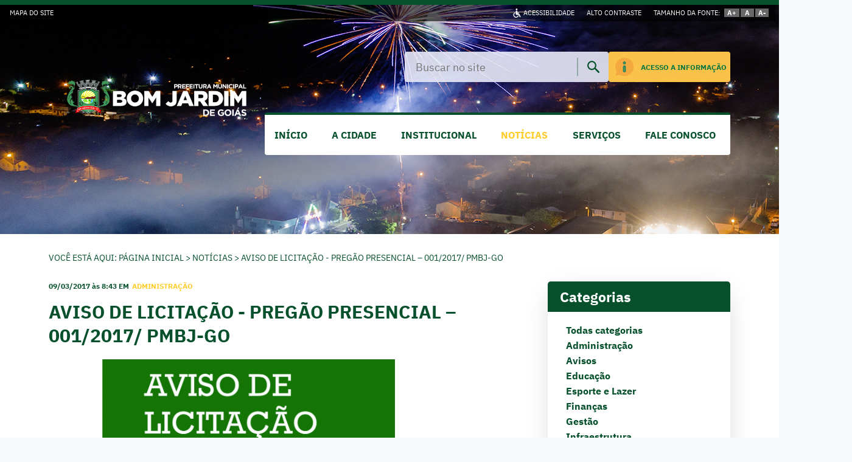

--- FILE ---
content_type: text/html; charset=utf-8
request_url: https://bomjardim.go.gov.br/noticia/26-aviso-de-licitao---prego-presencial--0012017-pmbj-go
body_size: 8599
content:
<!DOCTYPE html>
<html>
<head>
    <meta http-equiv="Content-Type" content="text/html; charset=utf-8" />
<meta property="og:locale" content="pt_BR" />
<meta name="description" content="Página Oficial da Prefeitura Municipal de Bom Jardim de Goiás" />
<meta name="keywords" content="Bom Jardim de Goiás" />
<meta name="author" content="Núcleo Desenvolvimento" />
<meta name="copyright" content="2015 - Nucleo Desenvolvimento" />
<meta property="og:image" content="//bomjardim.go.gov.br/res/midias/img/e8aafb13eda5e94ea091b237940a5bf0.png" />
<meta name="viewport" content="width=device-width; initial-scale=1.0; maximum-scale=1.0; user-scalable=0;" />
    <base href="//bomjardim.go.gov.br/" />    <link rel="shortcut icon" href="//bomjardim.go.gov.br/res/midias/img/e8aafb13eda5e94ea091b237940a5bf0.png"/>    <!-- Fontes -->
    <link rel="stylesheet" type="text/css" href="res/fonts/icones-site/font-face.css"/>
    <link rel="stylesheet" type="text/css" href="res/fonts/ibm/stylesheet.css"/>
    <link rel="shortcut icon" href="res/img/site/logo.png"/>
    <!-- CSS -->
    <link rel="stylesheet" type="text/css" href="res/css/site/estilo.css"/>
    <link rel="stylesheet" type="text/css" href="res/css/site/noticia.css" />
    <!--    <link rel="stylesheet" type="text/css" href="res/css/site/altocontraste.css"/>-->
    <!-- Google tag (gtag.js) -->
<script async src="https://www.googletagmanager.com/gtag/js?id=G-BH1T7W8TGN"></script>
<script>
  window.dataLayer = window.dataLayer || [];
  function gtag(){dataLayer.push(arguments);}
  gtag('js', new Date());

  gtag('config', 'G-BH1T7W8TGN');
</script>
    <script type="text/javascript" src="http://platform.twitter.com/widgets.js"></script>
    <script type="text/javascript" src="http://apis.google.com/js/plusone.js">{
            lang: "pt-BR"
        }</script>
    <title>AVISO DE LICITAÇÃO - PREGÃO PRESENCIAL – 001/2017/ PMBJ-GO - Prefeitura Municipal de Bom Jardim de Goiás</title>

    <script>
        (function (i, s, o, g, r, a, m) {
            i['GoogleAnalyticsObject'] = r;
            i[r] = i[r] || function () {
                (i[r].q = i[r].q || []).push(arguments)
            }, i[r].l = 1 * new Date();
            a = s.createElement(o),
                m = s.getElementsByTagName(o)[0];
            a.async = 1;
            a.src = g;
            m.parentNode.insertBefore(a, m)
        })(window, document, 'script', 'https://www.google-analytics.com/analytics.js', 'ga');

                ga('create', 'UA-126218119-1', 'auto', {'allowLinker': true});

        ga('require', 'linker');
        ga('linker:autoLink', ['acessoainformacao.bomjardim.go.gov.br']);

        ga('set', 'page', 'bomjardim.go.gov.br/noticia/26-aviso-de-licitao---prego-presencial--0012017-pmbj-go');
        ga('send', 'pageview');
    </script>

</head>
<body>
<div id="fb-root"></div>

<script>(function (d, s, id) {
        var js, fjs = d.getElementsByTagName(s)[0];
        if (d.getElementById(id)) return;
        js = d.createElement(s);
        js.id = id;
        js.src = "//connect.facebook.net/pt_BR/sdk.js#xfbml=1&version=v2.6&appId=440515106075777";
        fjs.parentNode.insertBefore(js, fjs);
    }(document, 'script', 'facebook-jssdk'));</script>
<script type="text/javascript">
    window.path_cookie = "/";
</script>
<header>
    <div id="ng-integracao-acessibilidade"></div>
    <div class="centro">

        <div class="left">
            <a href="home">
                <div
                    class="logo" style="background: url(res/midias/img/e8aafb13eda5e94ea091b237940a5bf0.png) center / contain no-repeat;"                ></div>
            </a>

        </div>


        <!--------------------------------------------------------------------inicio mobile------------------------------------------------------------------>


        <div class="menu-mobile hide"></div>
        <div class="fechar-menu hide"></div>

        <ul class="menu-mob hide">
            <div class="pesquisa">
                <form action="buscar/">
                    <input type="text" name="b" placeholder="Buscar no site">
                    <button type="submit" class="icon-search"></button>
                </form>
            </div>

            </li>
            <li><a href="home">INÍCIO</a></li>
            <li>A CIDADE
                <div class="submenu" style="display: none;">
                                            <a href="pagina/202-historia-">História </a>
                                            <a href="pagina/206-simbolos-municipais-">Símbolos Municipais </a>
                                            <a href="https://cidades.ibge.gov.br/brasil/go/bom-jardim-de-goias/panorama">Dados IBGE</a>
                                            <a href="https://www.google.com.br/maps/place/Prefeitura+Municipal/@-16.2201138,-52.1085224,17z/data=!3m1!4b1!4m5!3m4!1s0x9365040000000001:0x14c62aee801df9e1!8m2!3d-16.220119!4d-52.1063337">Localização</a>
                                    </div>
            </li>
            <li>INSTITUCIONAL
                                    <div class="submenu" style="display: none">
                        <ul>
                            <li><a target="_blank" href=" http://www.bomjardim.go.gov.br/estrutura_organizacional?id=15" >Gabinete do Prefeito</a></li><li><a target="_blank" href=" http://www.bomjardim.go.gov.br/estrutura_organizacional" >Estrutura Organizacional</a></li><li><a target="" href=" javascript:void();" class="sub-menu3" style="cursor:default" >Secretarias</a>                                    <div class="submain">
                                        <ul>
                                            <li><a target="" href="estrutura_organizacional?id=23" >Secretaria Municipal de Promoção Social</a></li><li><a target="" href="estrutura_organizacional?id=17" >Secretaria Municipal de Educação e Cultura </a></li><li><a target="" href="estrutura_organizacional?id=19" >Secretaria Municipal da Fazenda</a></li><li><a target="" href="estrutura_organizacional?id=20" >Secretaria Municipal de Gestão</a></li><li><a target="" href="estrutura_organizacional?id=21" >Secretaria Municipal de Meio Ambiente</a></li><li><a target="" href="estrutura_organizacional?id=22" >Secretaria Municipal de Infraestrutura</a></li><li><a target="" href="estrutura_organizacional?id=24" >Secretaria Municipal de Saúde</a></li><li><a target="" href="estrutura_organizacional?id=25" >Secretaria Municipal de Administração</a></li><li><a target="" href="estrutura_organizacional?id=33" >Secretaria de Agricultura</a></li><li><a target="" href="estrutura_organizacional?id=32" >Secretaria Municipal de Turismo e Eventos</a></li><li><a target="" href="estrutura_organizacional?id=18" >Secretaria Municipal de Esporte e Lazer</a></li><li><a target="" href="estrutura_organizacional?id=34" >Secretaria de Governo</a></li>                                        </ul>
                                    </div>
                                    </li>                        </ul>
                    </div>
                            </li>

            <li>SERVIÇOS
                <div class="submenu" style="display: none;">
                                            <a href="pagina/215-servicos" target="">Serviços</a>
                                            <a href="pagina/214-campanha-de-autodenuncia" target="">Campanha de Autodenúncia</a>
                                            <a href="pagina/212-acesso-a-medicamentos-essenciais-lista-remume" target="">Acesso à Medicamentos Essenciais (Lista REMUME)</a>
                                            <a href="pagina/213-acesso-a-medicamentos-especiais--alto-custo" target="">Acesso à Medicamentos Especiais / Alto Custo</a>
                                            <a href="pagina/211-secretaria-municipal-de-meio-ambiente" target="">Secretaria Municipal de Meio Ambiente</a>
                                            <a href="http://www.sistemasiapnet.com.br/AccessWeb?idop=PRIVA14S5" target="_blank">Cartões QCARD</a>
                                            <a href="http://www.bomjardim.go.gov.br/servico-de-informacao-ao-cidadao" target="_self">SIC - Serviço de Informação ao Cidadão</a>
                                            <a href="http://www.bomjardim.go.gov.br/pagina/209" target="_self">Informações sobre o COVID-19</a>
                                            <a href="http://acessoainformacao.bomjardim.go.gov.br/cidadao/ouvidoria/inicio" target="_self">Ouvidoria</a>
                                            <a href="https://bomjardimdegoias.megasoftarrecadanet.com.br/bomjardimdegoias/nfe-municipal/login.jsf" target="_blank">Nota Fiscal Eletrônica</a>
                                            <a href="https://bomjardimdegoias.megasoftservicos.com.br/cidadao/autent-nota-fiscal-eletronica" target="_blank">Validar NF-e</a>
                                            <a href="https://bomjardim.sigbancos.com.br/" target="_blank">ISS Bancos</a>
                                            <a href="https://bomjardim.sigcartorios.com.br/" target="_blank">ISS Cartórios</a>
                                            <a href="https://bomjardimdegoias.megasoftservicos.com.br/cidadao/emissao-certidao-negat" target="_blank">Certidão Municipal</a>
                                            <a href="https://bomjardimdegoias.megasoftservicos.com.br/cidadao/autent-certidao-negat" target="_blank">Consultar Certidão</a>
                                            <a href="https://bomjardimdegoias.megasoftservicos.com.br/cidadao/guias-iptu" target="_blank">Emissão de IPTU</a>
                                            <a href="https://bomjardimdegoias.megasoftservicos.com.br/servidor/login?returnUrl=%2Fservidor%2Fconsultar-contracheque" target="_blank">Contracheque</a>
                                            <a href="https://webmail.bomjardim.go.gov.br/" target="_blank">Webmail</a>
                                    </div>
            </li>
            <li><a href="noticias">NOTÍCIAS</a></li>
            <li><a href="contato">FALE CONOSCO</a></li>
        </ul>

        <!--------------------------------------------------------------------fim mobile------------------------------------------------------------------>


        <div class="right">
            <div class="buscar-acesso">
                <div class="pesquisa">
                    <form action="buscar/">
                        <input type="text" name="b" placeholder="Buscar no site">
                        <button type="submit" class="icon-search"></button>
                    </form>
                </div>
                <div class="ai" id="abrir-acesso">
                    <div class="acessoainformacao ">
                        <div class="img"></div>
                        <div class="sub">
                            <div class="setinha"></div>
                            <div class="menu-grande">
                                <!--                                <div class="barra">-->
                                <!--                                    <h1>ACESSO À INFORMAÇÃO</h1>-->
                                <!--                                </div>-->

                                <div class="col">                                                <div class="item">
                                                    <div class="titulo">Informações Institucionais</div>
                                                    <ul>
                                                                                                                    <li><a target="_blank"
                                                                   href="https://acessoainformacao.bomjardim.go.gov.br/cidadao/informacao/estruturaorganizacional">Estrutura Organizacional</a></li>
                                                                                                                    <li><a target="_blank"
                                                                   href="https://acessoainformacao.bomjardim.go.gov.br/cidadao/ouvidoria/perguntas">Perguntas Frequentes</a></li>
                                                                                                                    <li><a target="_blank"
                                                                   href="https://radardatransparencia.atricon.org.br">Radar da Transparência</a></li>
                                                                                                            </ul>
                                                </div>
                                                                                            <div class="item">
                                                    <div class="titulo">Despesas</div>
                                                    <ul>
                                                                                                                    <li><a target="_blank"
                                                                   href="https://acessoainformacao.bomjardim.go.gov.br/cidadao/transparencia/mgdespesas">Despesas</a></li>
                                                                                                            </ul>
                                                </div>
                                                                                            <div class="item">
                                                    <div class="titulo">Diárias</div>
                                                    <ul>
                                                                                                                    <li><a target="_blank"
                                                                   href="https://acessoainformacao.bomjardim.go.gov.br/cidadao/transparencia/mgdiarias">Diárias e Passagens</a></li>
                                                                                                                    <li><a target="_blank"
                                                                   href="https://acessoainformacao.bomjardim.go.gov.br/cidadao/transparencia/tabeladiarias">Tabela de Valores de Diárias</a></li>
                                                                                                            </ul>
                                                </div>
                                                                                            <div class="item">
                                                    <div class="titulo">Obras</div>
                                                    <ul>
                                                                                                                    <li><a target="_blank"
                                                                   href="https://acessoainformacao.bomjardim.go.gov.br/cidadao/informacao/obras">Acompanhamento de Obras</a></li>
                                                                                                                    <li><a target="_blank"
                                                                   href="https://acessoainformacao.bomjardim.go.gov.br/cidadao/informacao/obras_paralisadas">Consulta de Obras Paralisadas</a></li>
                                                                                                            </ul>
                                                </div>
                                                                                            <div class="item">
                                                    <div class="titulo">Ouvidoria</div>
                                                    <ul>
                                                                                                                    <li><a target="_blank"
                                                                   href="https://acessoainformacao.bomjardim.go.gov.br/cidadao/ouvidoria/inicio">Início</a></li>
                                                                                                                    <li><a target="_blank"
                                                                   href="https://acessoainformacao.bomjardim.go.gov.br/cidadao/ouvidoria/solicitacaoservico">Solicitação</a></li>
                                                                                                                    <li><a target="_blank"
                                                                   href="https://acessoainformacao.bomjardim.go.gov.br/cidadao/ouvidoria/elogio">Elogios</a></li>
                                                                                                                    <li><a target="_blank"
                                                                   href="https://acessoainformacao.bomjardim.go.gov.br/cidadao/ouvidoria/sugestao">Sugestões</a></li>
                                                                                                                    <li><a target="_blank"
                                                                   href="https://acessoainformacao.bomjardim.go.gov.br/cidadao/ouvidoria/reclamacao">Reclamações</a></li>
                                                                                                                    <li><a target="_blank"
                                                                   href="https://acessoainformacao.bomjardim.go.gov.br/cidadao/ouvidoria/denuncia">Denúncias</a></li>
                                                                                                                    <li><a target="_blank"
                                                                   href="https://acessoainformacao.bomjardim.go.gov.br/cidadao/outras_informacoes/mp/id=7">Carta de Serviços aos Usuários</a></li>
                                                                                                            </ul>
                                                </div>
                                                                                            <div class="item">
                                                    <div class="titulo">Emendas Parlamentares</div>
                                                    <ul>
                                                                                                                    <li><a target="_blank"
                                                                   href="https://acessoainformacao.bomjardim.go.gov.br/cidadao/informacao/emendas_parlamentares">Emendas Parlamentares</a></li>
                                                                                                                    <li><a target="_blank"
                                                                   href="https://acessoainformacao.bomjardim.go.gov.br/cidadao/informacao/emendas_pix">Emendas Pix</a></li>
                                                                                                            </ul>
                                                </div>
                                                                                            <div class="item">
                                                    <div class="titulo">Outras Informações</div>
                                                    <ul>
                                                                                                                    <li><a target="_blank"
                                                                   href="https://acessoainformacao.bomjardim.go.gov.br/cidadao/outras_informacoes/planosmunicipais">Planos Municipais</a></li>
                                                                                                                    <li><a target="_blank"
                                                                   href="https://acessoainformacao.bomjardim.go.gov.br/cidadao/p/referencias_normativas">Referências Normativas</a></li>
                                                                                                                    <li><a target="_blank"
                                                                   href="https://acessoainformacao.bomjardim.go.gov.br/cidadao/p/glossario">Glossário e Termos Técnicos</a></li>
                                                                                                                    <li><a target="_blank"
                                                                   href="https://acessoainformacao.bomjardim.go.gov.br/cidadao/outras_informacoes/mp/id=6">Conselhos Municipais</a></li>
                                                                                                                    <li><a target="_blank"
                                                                   href="https://acessoainformacao.bomjardim.go.gov.br/cidadao/resp_fiscal/mp/id=4">Movimentação Orçamentária Financeira</a></li>
                                                                                                                    <li><a target="_blank"
                                                                   href="https://acessoainformacao.bomjardim.go.gov.br/">Página Oficial</a></li>
                                                                                                            </ul>
                                                </div>
                                            </div><div class="col">                                                <div class="item">
                                                    <div class="titulo">Atos Normativos</div>
                                                    <ul>
                                                                                                                    <li><a target="_blank"
                                                                   href="https://acessoainformacao.bomjardim.go.gov.br/cidadao/legislacao/portarias">Portarias</a></li>
                                                                                                                    <li><a target="_blank"
                                                                   href="https://acessoainformacao.bomjardim.go.gov.br/cidadao/legislacao/decretos">Decretos</a></li>
                                                                                                                    <li><a target="_blank"
                                                                   href="https://acessoainformacao.bomjardim.go.gov.br/cidadao/legislacao/leis">Leis</a></li>
                                                                                                            </ul>
                                                </div>
                                                                                            <div class="item">
                                                    <div class="titulo">Convênios e Transferências</div>
                                                    <ul>
                                                                                                                    <li><a target="_blank"
                                                                   href="https://acessoainformacao.bomjardim.go.gov.br/cidadao/informacao/convenios_tr">Convênios e Transferências Recebidas</a></li>
                                                                                                                    <li><a target="_blank"
                                                                   href="https://acessoainformacao.bomjardim.go.gov.br/cidadao/informacao/convenios_tc">Convênios e Transferências Concedidas</a></li>
                                                                                                                    <li><a target="_blank"
                                                                   href="https://acessoainformacao.bomjardim.go.gov.br/cidadao/informacao/parcerias_acordos">Parcerias, Acordos e Outros Termos</a></li>
                                                                                                                    <li><a target="_blank"
                                                                   href="https://acessoainformacao.bomjardim.go.gov.br/cidadao/transparencia/transferencias_mg">Transferências Recebidas</a></li>
                                                                                                                    <li><a target="_blank"
                                                                   href="https://acessoainformacao.bomjardim.go.gov.br/cidadao/transparencia/transferencias_concedidas_mg">Transferências Concedidas</a></li>
                                                                                                            </ul>
                                                </div>
                                                                                            <div class="item">
                                                    <div class="titulo">Licitações</div>
                                                    <ul>
                                                                                                                    <li><a target="_blank"
                                                                   href="https://acessoainformacao.bomjardim.go.gov.br/cidadao/informacao/licitacoes_mg">Licitações</a></li>
                                                                                                                    <li><a target="_blank"
                                                                   href="https://acessoainformacao.bomjardim.go.gov.br/cidadao/informacao/licitacoes_fd_mg">Licitações Fracassadas e Desertas</a></li>
                                                                                                                    <li><a target="_blank"
                                                                   href="https://acessoainformacao.bomjardim.go.gov.br/cidadao/informacao/dispensas_mg">Dispensas e Inexigibilidades</a></li>
                                                                                                                    <li><a target="_blank"
                                                                   href="https://acessoainformacao.bomjardim.go.gov.br/cidadao/informacao/plano_anual_contratacoes">Plano de Contratações Anual (PCA)</a></li>
                                                                                                                    <li><a target="_blank"
                                                                   href="https://acessoainformacao.bomjardim.go.gov.br/cidadao/informacao/sancoes_administrativas">Sanções Administrativas</a></li>
                                                                                                            </ul>
                                                </div>
                                                                                            <div class="item">
                                                    <div class="titulo">Planejamento e Prestação de Contas</div>
                                                    <ul>
                                                                                                                    <li><a target="_blank"
                                                                   href="https://acessoainformacao.bomjardim.go.gov.br/cidadao/resp_fiscal/balancos_mg">Prestação de Contas (Balanço Anual)</a></li>
                                                                                                                    <li><a target="_blank"
                                                                   href="https://acessoainformacao.bomjardim.go.gov.br/cidadao/resp_fiscal/relatorios_circunstanciados">Relatório de Gestão ou Atividades</a></li>
                                                                                                                    <li><a target="_blank"
                                                                   href="https://acessoainformacao.bomjardim.go.gov.br/cidadao/resp_fiscal/tcpareceres">Parecer do Tribunal de Contas</a></li>
                                                                                                                    <li><a target="_blank"
                                                                   href="https://acessoainformacao.bomjardim.go.gov.br/cidadao/resp_fiscal/julgamento_contas">Julgamento de Contas pelo legislativo</a></li>
                                                                                                                    <li><a target="_blank"
                                                                   href="https://acessoainformacao.bomjardim.go.gov.br/cidadao/resp_fiscal/rgf_mg">Relatórios de Gestão Fiscal</a></li>
                                                                                                                    <li><a target="_blank"
                                                                   href="https://acessoainformacao.bomjardim.go.gov.br/cidadao/resp_fiscal/rreo_mg">Relatórios Resumido de Execução Orçamentária</a></li>
                                                                                                                    <li><a target="_blank"
                                                                   href="https://acessoainformacao.bomjardim.go.gov.br/cidadao/outras_informacoes/plano_estrategico">Plano Estratégico</a></li>
                                                                                                                    <li><a target="_blank"
                                                                   href="https://acessoainformacao.bomjardim.go.gov.br/cidadao/resp_fiscal/planejamento_mg">Planejamento Orçamentário</a></li>
                                                                                                                    <li><a target="_blank"
                                                                   href="https://acessoainformacao.bomjardim.go.gov.br/cidadao/resp_fiscal/sgriscosfiscais">Metas e Riscos Fiscais</a></li>
                                                                                                                    <li><a target="_blank"
                                                                   href="https://acessoainformacao.bomjardim.go.gov.br/cidadao/resp_fiscal/sgpcasp">Relatório PCASP</a></li>
                                                                                                            </ul>
                                                </div>
                                                                                            <div class="item">
                                                    <div class="titulo">LGPD e Governo Digital</div>
                                                    <ul>
                                                                                                                    <li><a target="_blank"
                                                                   href="https://acessoainformacao.bomjardim.go.gov.br/cidadao/outras_informacoes/encarregado_lgpd">Encarregado LGPD</a></li>
                                                                                                                    <li><a target="_blank"
                                                                   href="https://acessoainformacao.bomjardim.go.gov.br/cidadao/p/politica_privacidade">Política de Privacidade</a></li>
                                                                                                                    <li><a target="_blank"
                                                                   href="https://bomjardim.go.gov.br/pagina/215">Serviços</a></li>
                                                                                                                    <li><a target="_blank"
                                                                   href="https://acessoainformacao.bomjardim.go.gov.br/cidadao/outras_informacoes/acesso_automatizado">Acesso automatizado (API)</a></li>
                                                                                                                    <li><a target="_blank"
                                                                   href="https://acessoainformacao.bomjardim.go.gov.br/cidadao/outras_informacoes/regulamentacao_lei_governo_digital">Regulamentação Lei do Governo Digital</a></li>
                                                                                                                    <li><a target="_blank"
                                                                   href="https://acessoainformacao.bomjardim.go.gov.br/cidadao/outras_informacoes/pesquisas_satisfacao">Pesquisas de Satisfação</a></li>
                                                                                                            </ul>
                                                </div>
                                                                                            <div class="item">
                                                    <div class="titulo">Saúde</div>
                                                    <ul>
                                                                                                                    <li><a target="_blank"
                                                                   href="https://acessoainformacao.bomjardim.go.gov.br/cidadao/outras_informacoes/plano_municipal_saude">Plano Municipal de Saúde</a></li>
                                                                                                                    <li><a target="_blank"
                                                                   href="https://acessoainformacao.bomjardim.go.gov.br/cidadao/outras_informacoes/programacao_anual_saude">Programação Anual da Saúde</a></li>
                                                                                                                    <li><a target="_blank"
                                                                   href="https://acessoainformacao.bomjardim.go.gov.br/cidadao/outras_informacoes/relatoriosanualdegestao">Relatório de Gestão da Saúde</a></li>
                                                                                                                    <li><a target="_blank"
                                                                   href="https://acessoainformacao.bomjardim.go.gov.br/cidadao/outras_informacoes/escalasmedicas">Serviços de Saúde (Escalas)</a></li>
                                                                                                                    <li><a target="_blank"
                                                                   href="https://acessoainformacao.bomjardim.go.gov.br/cidadao/outras_informacoes/medicamentos_sus">Lista de Medicamentos SUS</a></li>
                                                                                                                    <li><a target="_blank"
                                                                   href="https://acessoainformacao.bomjardim.go.gov.br/cidadao/outras_informacoes/medicamentos_altocusto">Medicamentos de Alto Custo</a></li>
                                                                                                                    <li><a target="_blank"
                                                                   href="https://acessoainformacao.bomjardim.go.gov.br/cidadao/outras_informacoes/estoque_medicamentos_farmacias">Estoques de Medicamentos das Farmácias Públicas</a></li>
                                                                                                                    <li><a target="_blank"
                                                                   href="https://acessoainformacao.bomjardim.go.gov.br/cidadao/outras_informacoes/lista_espera_regulacoes">Lista de Espera da Regulação Municipal</a></li>
                                                                                                                    <li><a target="_blank"
                                                                   href="https://indicadores.saude.go.gov.br/public/transparencia_regulacao.html">Lista de Espera da Regulação Estadual</a></li>
                                                                                                            </ul>
                                                </div>
                                            </div><div class="col">                                                <div class="item">
                                                    <div class="titulo">Receitas</div>
                                                    <ul>
                                                                                                                    <li><a target="_blank"
                                                                   href="https://acessoainformacao.bomjardim.go.gov.br/cidadao/transparencia/mgreceitas">Receitas</a></li>
                                                                                                                    <li><a target="_blank"
                                                                   href="https://acessoainformacao.bomjardim.go.gov.br/cidadao/transparencia/divida_ativa_mg">Inscritos em Dívida Ativa</a></li>
                                                                                                            </ul>
                                                </div>
                                                                                            <div class="item">
                                                    <div class="titulo">Recursos Humanos</div>
                                                    <ul>
                                                                                                                    <li><a target="_blank"
                                                                   href="https://acessoainformacao.bomjardim.go.gov.br/cidadao/transparencia/mgservidores">Folha de Pagamento</a></li>
                                                                                                                    <li><a target="_blank"
                                                                   href="https://acessoainformacao.bomjardim.go.gov.br/cidadao/transparencia/padraoremuneratorio">Padrão Remuneratório</a></li>
                                                                                                                    <li><a target="_blank"
                                                                   href="https://acessoainformacao.bomjardim.go.gov.br/cidadao/outras_informacoes/lista_estagiarios">Lista de Estagiários</a></li>
                                                                                                                    <li><a target="_blank"
                                                                   href="https://acessoainformacao.bomjardim.go.gov.br/cidadao/outras_informacoes/lista_terceirizados">Lista de Terceirizados</a></li>
                                                                                                                    <li><a target="_blank"
                                                                   href="https://acessoainformacao.bomjardim.go.gov.br/cidadao/concursos_selecoes/concursos">Concursos Públicos</a></li>
                                                                                                                    <li><a target="_blank"
                                                                   href="https://acessoainformacao.bomjardim.go.gov.br/cidadao/concursos_selecoes/selecoes">Processos Seletivos</a></li>
                                                                                                                    <li><a target="_blank"
                                                                   href="https://acessoainformacao.bomjardim.go.gov.br/cidadao/concursos_selecoes/eleicoes">Eleição de Conselhos Municipais</a></li>
                                                                                                            </ul>
                                                </div>
                                                                                            <div class="item">
                                                    <div class="titulo">Contratos</div>
                                                    <ul>
                                                                                                                    <li><a target="_blank"
                                                                   href="https://acessoainformacao.bomjardim.go.gov.br/cidadao/informacao/contratos_mg">Contratos</a></li>
                                                                                                                    <li><a target="_blank"
                                                                   href="https://acessoainformacao.bomjardim.go.gov.br/cidadao/informacao/fiscais_contratos_mg">Fiscais de Contratos</a></li>
                                                                                                                    <li><a target="_blank"
                                                                   href="https://acessoainformacao.bomjardim.go.gov.br/cidadao/informacao/ordem_cronologica_pagamentos_mg">Ordem Cronológica de Pagamentos</a></li>
                                                                                                            </ul>
                                                </div>
                                                                                            <div class="item">
                                                    <div class="titulo">SIC</div>
                                                    <ul>
                                                                                                                    <li><a target="_blank"
                                                                   href="https://acessoainformacao.bomjardim.go.gov.br/cidadao/informacao/sic">SIC - Serviço de Informação ao Cidadão</a></li>
                                                                                                                    <li><a target="_blank"
                                                                   href="https://acessoainformacao.bomjardim.go.gov.br/impressao/relatorio_sic">Relatório Estatístico do e-SIC</a></li>
                                                                                                                    <li><a target="_blank"
                                                                   href="https://acessoainformacao.bomjardim.go.gov.br/ouvidoria/infoclassificadas">Informações Classificadas como Sigilosas</a></li>
                                                                                                                    <li><a target="_blank"
                                                                   href="https://acessoainformacao.bomjardim.go.gov.br/ouvidoria/infodesclassificadas">Informações Desclassificadas como Sigilosas</a></li>
                                                                                                            </ul>
                                                </div>
                                                                                            <div class="item">
                                                    <div class="titulo">Renúncia de Receita</div>
                                                    <ul>
                                                                                                                    <li><a target="_blank"
                                                                   href="https://acessoainformacao.bomjardim.go.gov.br/cidadao/resp_fiscal/mgrenuncias">Renúncias Fiscais</a></li>
                                                                                                                    <li><a target="_blank"
                                                                   href="https://acessoainformacao.bomjardim.go.gov.br/cidadao/resp_fiscal/renuncias_pormenorizadas">Renúncias Pormenorizadas</a></li>
                                                                                                                    <li><a target="_blank"
                                                                   href="https://acessoainformacao.bomjardim.go.gov.br/cidadao/transparencia/incentivos_projetos_culturais">Renúncias por Incentivos Culturais</a></li>
                                                                                                            </ul>
                                                </div>
                                                                                            <div class="item">
                                                    <div class="titulo">Educação</div>
                                                    <ul>
                                                                                                                    <li><a target="_blank"
                                                                   href="https://acessoainformacao.bomjardim.go.gov.br/cidadao/outras_informacoes/plano_municipal_educacao">Plano Municipal de Educação Relatório de Resultados</a></li>
                                                                                                                    <li><a target="_blank"
                                                                   href="https://acessoainformacao.bomjardim.go.gov.br/cidadao/outras_informacoes/lista_espera_creches">Lista de espera em creches</a></li>
                                                                                                            </ul>
                                                </div>
                                            </div>                            </div>
                        </div>
                    </div>
                    <div class="nome">ACESSO A INFORMAÇÃO</div>
                </div>


            </div>

            <div class="menu">
                <div class="icon-close"><span></span><span></span></div>

                <ul>
                    <li><a href="home">INÍCIO</a></li>

                    <li><a class="sub-mobile" href="javascript:void(0)" onclick="function(e){e.preventDefault()}"
                           style="cursor: default;">A CIDADE</a>
                                                    <div class="submenu">
                                <div class="seta"></div>
                                <ul>
                                    <li><a target="" href=" pagina/202-historia-" >História </a></li><li><a target="" href=" pagina/206-simbolos-municipais-" >Símbolos Municipais </a></li><li><a target="_blank" href=" https://cidades.ibge.gov.br/brasil/go/bom-jardim-de-goias/panorama" >Dados IBGE</a></li><li><a target="_blank" href=" https://www.google.com.br/maps/place/Prefeitura+Municipal/@-16.2201138,-52.1085224,17z/data=!3m1!4b1!4m5!3m4!1s0x9365040000000001:0x14c62aee801df9e1!8m2!3d-16.220119!4d-52.1063337" >Localização</a></li>                                </ul>
                            </div>
                                            </li>

                    <li><a class="sub-mobile" href="javascript:void(0)" onclick="function(e){e.preventDefault()}"
                           style="cursor: default;">INSTITUCIONAL</a>
                        
                            <div class="submenu">
                                <div class="seta"></div>
                                <ul>
                                    <li><a target="_blank" href=" http://www.bomjardim.go.gov.br/estrutura_organizacional?id=15" >Gabinete do Prefeito</a></li><li><a target="_blank" href=" http://www.bomjardim.go.gov.br/estrutura_organizacional" >Estrutura Organizacional</a></li><li><a target="" href=" javascript:void();" class="sub-menu3" style="cursor:default" >Secretarias</a>                                            <div class="submenu1">
                                                <ul>

                                                    <li><a target="" href="estrutura_organizacional?id=23" >Secretaria Municipal de Promoção Social</a></li><li><a target="" href="estrutura_organizacional?id=17" >Secretaria Municipal de Educação e Cultura </a></li><li><a target="" href="estrutura_organizacional?id=19" >Secretaria Municipal da Fazenda</a></li><li><a target="" href="estrutura_organizacional?id=20" >Secretaria Municipal de Gestão</a></li><li><a target="" href="estrutura_organizacional?id=21" >Secretaria Municipal de Meio Ambiente</a></li><li><a target="" href="estrutura_organizacional?id=22" >Secretaria Municipal de Infraestrutura</a></li><li><a target="" href="estrutura_organizacional?id=24" >Secretaria Municipal de Saúde</a></li><li><a target="" href="estrutura_organizacional?id=25" >Secretaria Municipal de Administração</a></li><li><a target="" href="estrutura_organizacional?id=33" >Secretaria de Agricultura</a></li><li><a target="" href="estrutura_organizacional?id=32" >Secretaria Municipal de Turismo e Eventos</a></li><li><a target="" href="estrutura_organizacional?id=18" >Secretaria Municipal de Esporte e Lazer</a></li><li><a target="" href="estrutura_organizacional?id=34" >Secretaria de Governo</a></li>                                                </ul>
                                            </div>
                                            </li>                                </ul>
                            </div>
                                            </li>

                    <li><a href="noticias">NOTÍCIAS</a></li>
                    <li><a class="sub-mobile" href="javascript:void(0)" onclick="function(e){e.preventDefault()}"
                           style="cursor: default;">SERVIÇOS</a>
                                                    <div class="submenu">
                                <div class="seta"></div>
                                <ul>
                                    <li><a href=" pagina/215-servicos" >Serviços</a></li><li><a href=" pagina/214-campanha-de-autodenuncia" >Campanha de Autodenúncia</a></li><li><a href=" pagina/212-acesso-a-medicamentos-essenciais-lista-remume" >Acesso à Medicamentos Essenciais (Lista REMUME)</a></li><li><a href=" pagina/213-acesso-a-medicamentos-especiais--alto-custo" >Acesso à Medicamentos Especiais / Alto Custo</a></li><li><a href=" pagina/211-secretaria-municipal-de-meio-ambiente" >Secretaria Municipal de Meio Ambiente</a></li><li><a href=" http://www.sistemasiapnet.com.br/AccessWeb?idop=PRIVA14S5" target="_blank">Cartões QCARD</a></li><li><a href=" http://www.bomjardim.go.gov.br/servico-de-informacao-ao-cidadao" target="_self">SIC - Serviço de Informação ao Cidadão</a></li><li><a href=" http://www.bomjardim.go.gov.br/pagina/209" target="_self">Informações sobre o COVID-19</a></li><li><a href=" http://acessoainformacao.bomjardim.go.gov.br/cidadao/ouvidoria/inicio" target="_self">Ouvidoria</a></li><li><a href=" https://bomjardimdegoias.megasoftarrecadanet.com.br/bomjardimdegoias/nfe-municipal/login.jsf" target="_blank">Nota Fiscal Eletrônica</a></li><li><a href=" https://bomjardimdegoias.megasoftservicos.com.br/cidadao/autent-nota-fiscal-eletronica" target="_blank">Validar NF-e</a></li><li><a href=" https://bomjardim.sigbancos.com.br/" target="_blank">ISS Bancos</a></li><li><a href=" https://bomjardim.sigcartorios.com.br/" target="_blank">ISS Cartórios</a></li><li><a href=" https://bomjardimdegoias.megasoftservicos.com.br/cidadao/emissao-certidao-negat" target="_blank">Certidão Municipal</a></li><li><a href=" https://bomjardimdegoias.megasoftservicos.com.br/cidadao/autent-certidao-negat" target="_blank">Consultar Certidão</a></li><li><a href=" https://bomjardimdegoias.megasoftservicos.com.br/cidadao/guias-iptu" target="_blank">Emissão de IPTU</a></li><li><a href=" https://bomjardimdegoias.megasoftservicos.com.br/servidor/login?returnUrl=%2Fservidor%2Fconsultar-contracheque" target="_blank">Contracheque</a></li><li><a href=" https://webmail.bomjardim.go.gov.br/" target="_blank">Webmail</a></li>                                </ul>
                            </div>
                                            </li>
                    <li><a href="contato">FALE CONOSCO</a></li>
                </ul>
            </div>

        </div>

    </div>

</header>

<main>
    <div class="banner"></div>
<div class="not">
    <div id="ng-integracao-lista-paginas"></div>
    <div class="sociais">
        <div class="categorias ">
            <div class="barra">
                <h1>Categorias</h1>
            </div>

            
                <li><a href="noticias/1/">Todas categorias</a></li>

            
                <li><a href="noticias/1/40">Administração</a></li>

            
                <li><a href="noticias/1/44">Avisos</a></li>

            
                <li><a href="noticias/1/71">Educação</a></li>

            
                <li><a href="noticias/1/70">Esporte e Lazer</a></li>

            
                <li><a href="noticias/1/73">Finanças</a></li>

            
                <li><a href="noticias/1/72">Gestão</a></li>

            
                <li><a href="noticias/1/66">Infraestrutura</a></li>

            
                <li><a href="noticias/1/69">Meio Ambiente</a></li>

            
                <li><a href="noticias/1/68">Promoção Social</a></li>

            
                <li><a href="noticias/1/67">Saúde</a></li>

                    </div>
    </div>
    <div class="left">
        <div class="cat-data">
            <div class="data">09/03/2017 às 8:43 EM</div>
            <div class="cat">Administração</div>
        </div>
        <h1 class="page-title">AVISO DE LICITAÇÃO - PREGÃO PRESENCIAL – 001/2017/ PMBJ-GO</h1>
        <div class="capa" style="background: url('res/midias/img/0f5773a92d37c79e53863f5303704866.png?x=0&y=0&w=1000&h=749') center / contain  no-repeat;" ></div>
        <article class="texto">
            <p>O Munic&iacute;pio de Bom Jardim de Goi&aacute;s torna publico que ser&aacute; realizado Preg&atilde;o Presencial n&deg; 001/2017, Aquisi&ccedil;&atilde;o de combust&iacute;veis, lubrificantes e filtros para atender todas as secretarias do munic&iacute;pio,data da sess&atilde;o publica: 21/03/2017 &agrave;s 14h00min (hor&aacute;rio de Bras&iacute;lia &ndash; DF). Edital e demais informa&ccedil;&otilde;es no site <a href="http://www.bomjardim.go.gov.br">www.bomjardim.go.gov.br</a>, Prefeitura Municipal de Bom Jardim de Goi&aacute;s &ldquo;situado na Pra&ccedil;a Jos&eacute; Benjamim, s/n&deg;, centro, Bom Jardim de Goi&aacute;s&rdquo;. Fone: (64) 3657-1390. RUBIANA ESP&Iacute;NDOLA DE CASTRO. PREGOEIRA OFICIAL</p>        </article>

        <div class="galerias">
                        <ul class="imagens">
                            </ul>

                        <ul class="videos">
                            </ul>

                        <ul class="audios">
                            </ul>

            <h3>Anexos</h3>            <ul class="anexos">
                <li><a href="res/midias/outros/a5f2997e66f25d3c5f2aa02f08a31777.pdf" target="_blank">EditalPregPres0012017Combustiveis(1).pdf</a></li>            </ul>
        </div>

        <div class="comentarios">
            <div class="fb-comments" data-href="http://bomjardim.go.gov.br/noticia/26" data-width="100%"
        </div>

    </div>

</div></main>

<footer>
    <div class="center">
        <div class="coluna">
            <div class="tit">A CIDADE</div>
                            <li><a href="pagina/202-historia-">História </a></li>
                            <li><a href="pagina/206-simbolos-municipais-">Símbolos Municipais </a></li>
                            <li><a href="https://cidades.ibge.gov.br/brasil/go/bom-jardim-de-goias/panorama">Dados IBGE</a></li>
                            <li><a href="https://www.google.com.br/maps/place/Prefeitura+Municipal/@-16.2201138,-52.1085224,17z/data=!3m1!4b1!4m5!3m4!1s0x9365040000000001:0x14c62aee801df9e1!8m2!3d-16.220119!4d-52.1063337">Localização</a></li>
                    </div>
        <div class="coluna">
            <div class="tit">INSTITUCIONAL</div>
                            <li><a href="http://www.bomjardim.go.gov.br/estrutura_organizacional?id=15">Gabinete do Prefeito</a></li>
                            <li><a href="http://www.bomjardim.go.gov.br/estrutura_organizacional">Estrutura Organizacional</a></li>
                            <li><a href="javascript:void();">Secretarias</a></li>
                    </div>
        <div class="coluna">
            <div class="tit">SERVIÇOS</div>
                            <li><a href="pagina/215-servicos">Serviços</a></li>
                            <li><a href="pagina/214-campanha-de-autodenuncia">Campanha de Autodenúncia</a></li>
                            <li><a href="pagina/212-acesso-a-medicamentos-essenciais-lista-remume">Acesso à Medicamentos Essenciais (Lista REMUME)</a></li>
                            <li><a href="pagina/213-acesso-a-medicamentos-especiais--alto-custo">Acesso à Medicamentos Especiais / Alto Custo</a></li>
                            <li><a href="pagina/211-secretaria-municipal-de-meio-ambiente">Secretaria Municipal de Meio Ambiente</a></li>
                            <li><a href="http://www.sistemasiapnet.com.br/AccessWeb?idop=PRIVA14S5">Cartões QCARD</a></li>
                            <li><a href="http://www.bomjardim.go.gov.br/servico-de-informacao-ao-cidadao">SIC - Serviço de Informação ao Cidadão</a></li>
                            <li><a href="http://www.bomjardim.go.gov.br/pagina/209">Informações sobre o COVID-19</a></li>
                            <li><a href="http://acessoainformacao.bomjardim.go.gov.br/cidadao/ouvidoria/inicio">Ouvidoria</a></li>
                            <li><a href="https://bomjardimdegoias.megasoftarrecadanet.com.br/bomjardimdegoias/nfe-municipal/login.jsf">Nota Fiscal Eletrônica</a></li>
                            <li><a href="https://bomjardimdegoias.megasoftservicos.com.br/cidadao/autent-nota-fiscal-eletronica">Validar NF-e</a></li>
                            <li><a href="https://bomjardim.sigbancos.com.br/">ISS Bancos</a></li>
                            <li><a href="https://bomjardim.sigcartorios.com.br/">ISS Cartórios</a></li>
                            <li><a href="https://bomjardimdegoias.megasoftservicos.com.br/cidadao/emissao-certidao-negat">Certidão Municipal</a></li>
                            <li><a href="https://bomjardimdegoias.megasoftservicos.com.br/cidadao/autent-certidao-negat">Consultar Certidão</a></li>
                            <li><a href="https://bomjardimdegoias.megasoftservicos.com.br/cidadao/guias-iptu">Emissão de IPTU</a></li>
                            <li><a href="https://bomjardimdegoias.megasoftservicos.com.br/servidor/login?returnUrl=%2Fservidor%2Fconsultar-contracheque">Contracheque</a></li>
                            <li><a href="https://webmail.bomjardim.go.gov.br/">Webmail</a></li>
                    </div>
        <div class="coluna">
            <div class="tit">FALE CONOSCO</div>
            <h3>Fone: (64) 3657-1390 / 3657-1416</h3>
            <h3>poderexecutivo@bomjardim.go.gov.br </h3>
            <h3>Praça José Benjamim, s/n, Centro <br>Bom Jardim de Goiás-GO<br>CEP 76245-000 <br /></h3>
            <h3>Horário de Atendimento: Segunda a Sexta das 08h às 11h  e das 13h às 17h </h3>


        </div>
    </div>
    <div class="barra">
        <div class="meio">
            <div class="copy">2018 Núcleo. Todos os direitos reservados.</div>
            <div class="politica-privacidade">
                <a href="https://acessoainformacao.bomjardim.go.gov.br/cidadao/p/politica_privacidade" target="_blank" rel="noopener">Política de Privacidade</a>
            </div>
            <div class="nucleo">
                <div class="frase">DESENVOLVIDO POR</div>
                <a href="http://www.nucleo.site">
                    <div class="logo-nucleo"></div>
                </a>
            </div>
        </div>
    </div>
</footer>
<script type="text/javascript" src="res/js/libs/require/require.min.js"></script>
<script type="text/javascript" src="res/js/site/boot.js"></script>
<script src="https://api.nucleogov.com.br/integracaosites/script.js"></script>
<script>
    window.integracao({
        //Cor da fonte da barra
        corFonteBarra: '#ffffff',
        fontSizeBarra: "0.8rem",
        backgroundBarra: "rgba(0,0,0,0.6)",
        corBtn: 'rgb(6, 80, 44)',
        //Cor do botão do formulário
        //Link de acessibilidade
        linkAcessibilidade: "pagina/208",
        linkMapaSite: 'mapa-do-site',
        //Ação para atalho de acessibilidade
        pgAcessibilidade: function () {
            window.location = "pagina/208";
        },
        pgPrincipal: function () {
            window.location = "home";
        },
        menuPrincipal: function () {
            window.location = "home";
        },
        pgBusca: function () {
            window.location = "buscar";
        },
        //Cor da borda do formulário
        //Elementos para capturar html para inserir nas paginas
        elemTitulo: ".page-title",
        corPaginas: "rgb(6, 80, 44)",
        linkAltoContraste: "res/css/site/altocontraste.css",
        fontMin: 10,
        fontMax: 20
    });
</script>
<script type="text/javascript" src="res/js/site/index.js"></script>
</body>
</html>


--- FILE ---
content_type: text/css
request_url: https://bomjardim.go.gov.br/res/fonts/icones-site/font-face.css
body_size: 395
content:
@font-face {
    font-family: 'Icones';
    src: url('font-icon.eot');
    src: url('font-icon.eot?#iefix') format('embedded-opentype'),
        url('font-icon.woff') format('woff'),
        url('font-icon.ttf') format('truetype'),
        url('font-icon.svg#Icones') format('svg');
    font-weight: normal;
    font-style: normal;
}

[class^="icon-"]:before, [class*=" icon-"]:before,
[class^="icon-"]:after, [class*=" icon-"]:after {
    font-family: Icones, serif !important;
    font-size: 20px;
    font-style: normal;
    font-weight: normal;
    text-align: left;
}

._icon {
    font-family: Icones, serif !important;
    font-size: 20px;
    font-style: normal;
    font-weight: normal;
    text-align: left;
}

.icon-cidadao:before {
    content: "\2101";
}

.icon-cidadao-a:after {
    content: "\2101";
}

.icon-contratos:before {
    content: "\2102";
}

.icon-contratos-a:after {
    content: "\2102";
}

.icon-despesas:before {
    content: "\2103";
}

.icon-despesas-a:after {
    content: "\2103";
}

.icon-licitacao:before {
    content: "\2104";
}

.icon-licitacao-a:after {
    content: "\2104";
}

.icon-esic:before {
    content: "\2105";
}

.icon-esic-a:after {
    content: "\2105";
}

.icon-legislacao:before {
    content: "\2106";
}

.icon-legislacao-a:after {
    content: "\2106";
}

.icon-receitas:before {
    content: "\2107";
}

.icon-receitas-a:after {
    content: "\2107";
}

.icon-pessoal:before {
    content: "\2108";
}

.icon-pessoal-a:after {
    content: "\2108";
}

.icon-relatorios:before {
    content: "\2109";
}

.icon-relatorios-a:after {
    content: "\2109";
}

.icon-fotos:before {
    content: "\2110";
}

.icon-fotos-a:after {
    content: "\2110";
}

.icon-videos:before {
    content: "\2111";
}

.icon-videos-a:after {
    content: "\2111";
}

.icon-noticias:before {
    content: "\2112";
}

.icon-noticias-a:after {
    content: "\2112";
}

.icon-servidor:before {
    content: "\2113";
}

.icon-servidor-a:after {
    content: "\2113";
}

.icon-turista:before {
    content: "\2114";
}

.icon-turista-a:after {
    content: "\2114";
}

.icon-right:before {
    content: "\2115";
}

.icon-right-a:after {
    content: "\2115";
}

.icon-left:before {
    content: "\2116";
}

.icon-left-a:after {
    content: "\2116";
}

.icon-lupa:before {
    content: "\2117";
}

.icon-lupa-a:after {
    content: "\2117";
}

--- FILE ---
content_type: text/css
request_url: https://bomjardim.go.gov.br/res/fonts/ibm/stylesheet.css
body_size: 522
content:
@font-face {
    font-family: 'IBM Plex Sans';
    src: url('IBMPlexSans-Bold.woff2') format('woff2'),
        url('IBMPlexSans-Bold.woff') format('woff');
    font-weight: bold;
    font-style: normal;
}

@font-face {
    font-family: 'IBM Plex Sans';
    src: url('IBMPlexSans-Medium.woff2') format('woff2'),
        url('IBMPlexSans-Medium.woff') format('woff');
    font-weight: 500;
    font-style: normal;
}

@font-face {
    font-family: 'IBM Plex Sans';
    src: url('IBMPlexSans.woff2') format('woff2'),
        url('IBMPlexSans.woff') format('woff');
    font-weight: normal;
    font-style: normal;
}



--- FILE ---
content_type: text/css
request_url: https://bomjardim.go.gov.br/res/css/site/estilo.css
body_size: 4050
content:
/*
     * Remove padrões da página
     */
* {
    margin: 0;
    padding: 0;
    border: 0;
    list-style: none;
    color: inherit;
    text-decoration: none;
    outline: none;
    box-sizing: border-box;
    box-shadow: 0;
}

button::-moz-focus-inner,
input[type="reset"]::-moz-focus-inner,
input[type="button"]::-moz-focus-inner,
input[type="submit"]::-moz-focus-inner,
input[type="file"] > input[type="button"]::-moz-focus-inner {
    border: none;
}

:before, :after {
    box-sizing: border-box;
}

input:focus {
    outline: none;
}

input[type=text],
input[type=password],
textarea {
    font-family: "IBM Plex Sans";
    font-size: 14px;
}

/*Auto clear*/
div:after,
header:after,
section:after,
article:after,
aside:after,
form:after,
menu:after,
nav:after,
ul:after,
ol:after,
li:after {
    content: " ";
    display: block;
    clear: both;
    height: 0;
    overflow: hidden;
}

::-moz-selection {
    background: #BBB;
    color: #222;
}

::selection {
    background: #BBB;
    color: #222;
}

html {
    height: 100%;
    text-rendering: optimizeLegibility;
    -webkit-font-smoothing: antialiased;
    -moz-osx-font-smoothing: grayscale;
    /*overflow: hidden;*/
    font-size: 14px;
}

html, body {
    min-height: 100%;
    height: 100%;
    width: 100%;
    overflow: auto;
}

#ng-integracao-lista-paginas,
#ng-integracao-acessibilidade {
    display: none;
}

body {
    font-family: "IBM Plex Sans";
    width: 100%;
    overflow-x: hidden;
    background-color: #fff;
}

header {
    /*position: relative;*/
    font-family: "IBM Plex Sans";
}

@media all and (min-width: 999px) {

    #ng-integracao-lista-paginas {
        margin-bottom: 30px;
    }

    #ng-integracao-lista-paginas,
    #ng-integracao-acessibilidade {
        display: block;
    }

    #ng-integracao-acessibilidade {
        width: 99vw;
        margin: 0 auto;
        max-width: 100%;
    }

    /*header .centro .right .menu > ul > li:last-child {*/
    /*color: #ffcc29;*/
    /*}*/
    .hide {
        display: none;
    }

    header {
        width: 1400px;
        /*position: absolute;*/
        top: 0px;
        left: 0;
        float: left;
        margin-left: calc(50% - 700px);
        border-top: 8px solid #06502c;
    }

    header .centro {
        width: 1120px;
        height: 100%;
        position: relative;
        margin-left: calc(50% - 560px);
        z-index: 1000;
    }

    header .centro .left {
        width: 355px;
        height: 250px;
        display: flex;
        align-items: center;
        justify-content: center;
        float: left;
    }

    header .centro .left .logo {
        width: 295px;
        height: 241px;
        /*background: url("../../img/site/logo.png") center / cover no-repeat;*/
        object-fit: contain;
    }

    header .centro .right {
        width: 765px;
        height: 220px;
        float: left;
    }
    header .centro .right .buscar-acesso {
        display: flex;
        flex-direction: row;
        width: fit-content;
        height: 50px;
        float: right;
        margin-top: 50px;
        gap: 20px;
    }
    header .centro .right .buscar-acesso:after {
        display: none;
        content: "";
    }

    header .centro .right .buscar-acesso .pesquisa {
        width: 335px;
        height: 100%;
        float: left;
        background: rgba(232, 233, 249, 0.9);
        border-radius: 4px;
    }

    header .centro .right .buscar-acesso .pesquisa form {
        height: 50px;
        display: flex;
        align-items: center;
    }

    header .centro .right .buscar-acesso .pesquisa .form {
        width: 272px;
        height: 48px;
        margin: 5px auto auto 5px;
        float: left;
        border: 1px solid #e6e6e6;
        border-radius: 2px;
    }

    header .centro .right .buscar-acesso .pesquisa button {
        background: url("../../img/site/lupa.png") center / 100% no-repeat;
        width: 20px;
        height: 20px;
        float: right;
        margin: 15px;
    }

    header .centro .right .buscar-acesso .pesquisa form input {
        height: 30px;
        padding: 3px 18px;
        float: left;
        background: transparent;
        color: #06502c;
        font-size: 1.286rem;
        border-right: 2px solid #92a9a3;
        font-family: 'IBM Plex Sans';
        flex-grow: 1;
        width: 100px;
    }

    /*------------------------------------MENU ACESSO A INFO----------------------------------------------*/
    header .centro .right .buscar-acesso .ai {
        width: 200px;
        height: 100%;
        background: #fbc249;
        float: right;
        border-radius: 4px;
        display: flex;
        align-items: center;
        padding-left: 8px;
    }

    header .centro .right .buscar-acesso .ai .acessoainformacao {
        width: 30px;
        height: 30px;
        float: left;
        position: relative;
        left: -12px;
        /*transform: skew(30deg);*/
        background: url("../../img/site/e-sic.png") center / cover no-repeat;
        margin-left: 15px;
    }

    header .centro .right .buscar-acesso .ai .acessoainformacao > .submenu {
        width: 1120px;
        position: absolute;
        top: 23px;
        left: -983px;
        float: right;
        z-index: 1000;
        display: none;
        padding-top: 40px;
        color: #ffff;
    }

    .sub {
        width: 1120px;
        position: absolute;
        left: -929px;
        float: right;
        z-index: 1000;
        display: none;
        color: #ffff;
        margin-top: 40px;
    }

    .sub .menu-grande {
        border-radius: 10px;
        float: right;
        box-shadow: 0 2px 1000px 0 rgba(0, 0, 0, 0.4);
        background: #ffffff; /* Old browsers */
        display: flex;
        padding-top: 40px;
        justify-content: center;
    }

    .sub .menu-grande .barra {
        width: 100%;
        height: 60px;
        background: rgb(252, 211, 93);
        margin-bottom: 40px;
        display: flex;
        align-items: center;

        position: absolute;
        top: 0;
        left: 0;
    }

    .sub .menu-grande .barra .fechar {
        width: 66px;
        height: 32px;
        line-height: 34px;
        cursor: pointer;
        background: url("../../img/site/x.png") center / cover no-repeat;
        margin-left: 668px;
    }

    .sub .menu-grande .barra h1 {
        margin-left: 40px;
        font-size: 1.429rem;
    }

    .sub .menu-grande .col {
        float: left;
        /*! margin-right: 150px; */
        width: 325px;
    }

    .sub .menu-grande .col:nth-child(2) {
        /*! width: 290px; */
    }

    .sub .menu-grande .col:nth-child(3) {
        /*! width: 240px; */
    }

    .sub .menu-grande .col:nth-child(4) {
        /*! width: 170px; */
        margin-right: 0;
    }

    .sub .menu-grande .item {
        /*! width: 330px; */
        height: auto;
        float: left;
        margin: 0 0 20px 40px;

    }

    .sub .menu-grande .item .titulo {
        width: 100%;
        float: left;
        text-transform: uppercase;
        font-weight: 900;
        /*font-size: 18px;*/
        color: #ffcc29;
    }

    .sub .menu-grande .item > ul {
        width: 100%;
        float: left;
        margin-top: 5px;
    }

    .sub .menu-grande .item > ul > li {
        width: 100%;
        margin-bottom: 5px;
        float: left;
        font-size: 1.071rem;
        color: #127a33;
    }

    .sub .menu-grande .item > ul > li > a {
        width: 100%;
        height: 100%;
        float: left;
        color: #127a33;

    }

    .sub .menu-grande .item > ul > li > a:hover {
        color: #fcd35d;

    }

    .sub .menu-grande .item > ul > li:hover {
        color: #fcd35d;
    }

    .sub .menu-grande .coluna {
        float: left;
        width: 25%;
    }

    .sub .menu-grande .coluna .title {
        float: left;
        color: #638ca1;
        font-size: 0.9286rem;
        font-weight: bold;
        margin-bottom: 20px;
        width: 100%;
    }

    header .centro .right .buscar-acesso .ai .acessoainformacao .setinha {
        width: 0;
        height: 0;
        border-style: solid;
        border-width: 0 10px 15.3px 10px;
        border-color: transparent transparent #FFFFFF;
        margin: -15px 95px;
        float: right;
        display: none;
    }

    header .centro .right .buscar-acesso .ai .acessoainformacao .submenu .menu-grande {
        /*border-radius: 10px;*/
        float: left;
        width: 100%;
        /*padding: 48px 46px;*/
        box-shadow: 0 2px 1000px 0 rgba(0, 0, 0, 0.4);
        background: #ffffff; /* Old browsers */
        /*background: -moz-linear-gradient(left, #f8ffe8 0%, #f1ffba 100%); !* FF3.6-15 *!*/
        /*background: -webkit-linear-gradient(left, #f8ffe8 0%,#f1ffba 100%); !* Chrome10-25,Safari5.1-6 *!*/
        /*background: linear-gradient(to right, #f8ffe8 0%,#f1ffba 100%); !* W3C, IE10+, FF16+, Chrome26+, Opera12+, Safari7+ *!*/

    }

    header .centro .right .buscar-acesso .ai .acessoainformacao .submenu .menu-grande .barra {
        width: 100%;
        height: 80px;
        background: #74c747;
        margin-bottom: 40px;
        display: flex;
        align-items: center;

    }

    header .centro .right .buscar-acesso .ai .acessoainformacao .submenu .menu-grande .barra .fechar {
        width: 66px;
        height: 32px;
        line-height: 34px;
        cursor: pointer;
        background: url("../../img/site/x.png") center / cover no-repeat;
        margin-left: 668px;
    }

    header .centro .right .buscar-acesso .ai .acessoainformacao .submenu .menu-grande .barra h1 {
        margin-left: 40px;
    }

    header .centro .right .buscar-acesso .ai .acessoainformacao .submenu .menu-grande .item {
        width: 330px;
        height: auto;
        float: left;
        margin: 0 0 20px 40px;

    }

    header .centro .right .buscar-acesso .ai .acessoainformacao .submenu .menu-grande .item .titulo {
        width: 100%;
        float: left;
        text-transform: uppercase;
        font-weight: 900;
        /*font-size: 18px;*/
        color: #74c747;
    }

    header .centro .right .buscar-acesso .ai .acessoainformacao .submenu .menu-grande .item > ul {
        width: 100%;
        float: left;
        margin-top: 5px;
    }

    header .centro .right .buscar-acesso .ai.acessoainformacao .submenu .menu-grande .item > ul > li {
        width: 100%;
        margin-bottom: 5px;
        float: left;
        font-size: 1.071rem;
        color: #127a33;
    }

    header .centro .right .buscar-acesso .ai .acessoainformacao .submenu .menu-grande .item > ul > li > a {
        width: 100%;
        height: 100%;
        float: left;
        color: #1c5776;

    }

    header .centro .right .buscar-acesso .ai .acessoainformacao .submenu .menu-grande .item > ul > li > a:hover {
        color: #74c747;

    }

    header .centro .right .buscar-acesso .ai.acessoainformacao .submenu .menu-grande .item > ul > li:hover {
        color: #74c747;
    }

    header .centro .right .buscar-acesso .ai .acessoainformacao .submenu .menu-grande .coluna {
        float: left;
        width: 25%;
    }

    header .centro .right .buscar-acesso .ai .acessoainformacao .submenu .menu-grande .coluna .title {
        float: left;
        color: #638ca1;
        font-size: 0.9286rem;
        font-weight: bold;
        margin-bottom: 20px;
        width: 100%;
    }

    header .centro .right .buscar-acesso .ai .nome {
        float: left;
        font-size: 0.8571rem;
        color: #04753e;
        font-family: 'IBM Plex Sans';
        font-weight: bold;
    }

    /*------------------------------------FIM MENU ACESSO A INFO----------------------------------------------*/
    /*--------------------------------------------INICIO MENU-------------------------------------------------------*/
    header .centro .right .menu {
        margin-top: 50px;
        height: 70px;
        float: left;
        background: #fff;
        width: 100%;
        border-top: 4px solid #06502c;
        border-radius: 4px;
    }

    header .centro .right .hide {
        display: none;
    }

    header .centro .right .menu > ul {
        display: flex;
        justify-content: space-between;
        width: 100%;
        height: 100%;
    }

    header .centro .right .menu > ul > li {
        font-family: "IBM Plex Sans";
        font-weight: bold;
        color: #FFF;
        height: 100%;
        padding: 18px 16px;
        position: relative;
        /*margin-left: 21px;*/
        /*! width: 165px; */
        display: flex;
        align-items: center;
        justify-content: center;
        font-size: 1.143rem;
    }

    header .centro .right .menu > ul > li {
        font-family: "IBM Plex Sans";
        font-weight: bold;
        color: #06502c;
        height: 100%;
        padding: 18px 16px;
        position: relative;
        /*margin-left: 21px;*/
        /*! width: 175px; */
        display: flex;
        align-items: center;
        justify-content: center;
        font-size: 16px;
        white-space: nowrap;
    }

    header .centro .right .menu > ul > li .submenu {
        position: absolute;
        text-align: left;
        padding-top: 19px;
        left: 0px;
        display: none;
        z-index: 999;
        width: 288px;
        top: 60px;
    }

    header .centro .right .menu > ul > li .submenu > .seta {
        width: 0;

        height: 0;

        border-style: solid;

        border-width: 0 10px 15.3px 10px;

        border-color: transparent transparent #fff;

        margin: -13px 57px;
        position: absolute;
    }

    header .centro .right .menu > ul > li:hover > .submenu {
        display: block;
    }

    header .centro .right .menu > ul > li > .submenu > ul {
        background-color: #fff;
        color: #04753e;
        width: 250px;
        float: left;
        padding: 18px 16px;
        font-family: "IBM Plex Sans";
        font-weight: 500;
        font-style: normal;
    }

    header .centro .right .menu > ul > li > .submenu > ul > li {
        float: left;
        width: 100%;
        font-size: 1.286rem;
        margin-bottom: 16px;
        position: relative;
        white-space: normal;
    }

    header .centro .right .menu > ul > li > .submenu > ul > .li {

        width: 100%;
        height: 30px;
        float: left;
        text-transform: uppercase;
        color: #04753e;
        font-size: 1rem;
    }

    header .centro .right .menu > ul > li > .submenu > ul > li:hover {
        color: #f1cb3f;
    }

    header .centro .right .menu > ul > li .submenu > ul > li > .submenu1 {
        position: absolute;
        top: -18px;
        width: 300px;
        text-align: left;
        display: none;
        z-index: 1000;
        padding-left: 10px;
        left: 218px;
    }

    header .centro .right .menu > ul > li .submenu > ul > li:hover > .submenu1 {
        display: block;
    }

    header .centro .right .menu > ul > li .submenu > ul > li:hover > .submenu1 .setinha2 {
        width: 0;
        height: 0;
        border-style: solid;
        border-width: 10px 15.3px 10px 0;
        border-color: transparent #fff transparent;
        margin: 20px auto auto -15px;
        float: left;
    }

    header .centro .right .menu > ul > li .submenu > ul > li .submenu1 > ul {
        float: left;
        background-color: #fff;
        padding: 18px 16px;
        color: #04753e;
    }

    header .centro .right .menu > ul > li .submenu > ul > li .submenu1 > ul > li {
        float: left;
        width: 100%;
        font-size: 1.286rem;
        margin-bottom: 16px;

    }

    header .centro .right .menu > ul > li .submenu > ul > li .submenu1 > ul > li:hover {
        color: #f1cb3f;
    }

    /*--------------------------------------------FIM MENU----------------------------------------------------------*/
    footer {
        width: 1400px;
        min-height: 410px;
        background: url("../../img/site/footer.jpg") center / cover no-repeat;
        margin: 0 auto;
    }

    footer > .center {
        width: 1120px;
        margin: 0 auto;
        padding-bottom: 30px;
    }

    footer > .center .coluna {
        width: 23.5%;
        height: 100%;
        float: left;
        padding-top: 80px;
        color: #fff;
        font-size: 1.071rem;

    }

    footer > .center .coluna > .tit {
        font-size: 1.214rem;
        margin-bottom: 30px;
        font-weight: bold;

    }

    footer > .center .coluna li {
        font-weight: 500;
        font-style: normal;
        margin-bottom: 5px;

    }

    footer > .center .coluna > h3 {
        font-weight: 500;
        /*font-style: normal;*/
        margin-bottom: 14px;
        font-size: 1.143rem;

    }

    footer > .center .coluna li:hover {
        color: #ffcc29;
    }

    footer .barra {
        width: 100%;
        height: 50px;
        margin: 0 auto;
        background: #06502c;
        float: left;

    }

    footer .barra .meio {
        display: flex;
        flex-direction: row;
        align-items: center;
        width: 1120px;
        height: 100%;
        margin: 0 auto;
    }

    footer .barra .copy {
        width: 60%;
        height: 100%;
        font-size: 0.8571rem;
        color: #fff;
        display: flex;
        align-items: center;
        float: left;
    }

    footer .barra  .politica-privacidade{
        display: flex;
        float: left;
        width: 100%;
        height: 100%;
        align-items: center;
        justify-content: center;
    }

    footer .barra  .politica-privacidade a{
        color: #FFFFFF;
        font-size: 0.8571rem;
        font-weight: normal;
        float: left;
        transition: .2s;
    }

    footer .barra  .politica-privacidade a:hover{
        color: #ffcc29;
    }

    footer .barra .nucleo {
        height: 100%;
        color: #fff;
        display: flex;
        align-items: center;
        justify-content: right;
        width: 60%;
    }

    footer .barra .nucleo .frase {
        font-size: 0.8571rem;
        font-weight: bold;
        margin-right: 10px;

    }

    footer .barra .nucleo .logo-nucleo {
        font-size: 0.8571rem;
        font-weight: bold;
        background: url("../../img/site/logo-nucleo.png") center / cover no-repeat;
        width: 100px;
        height: 14px;

    }

}

@media all and (max-width: 999px) {
    header {
        width: 100%;
        top: 0px;
        height: 120px;
        left: 0;
        float: left;
        /*background:#06502c;*/
    }

    header .centro {
        width: 100%;
        height: 100%;
        position: relative;
        z-index: 1000;
    }

    /*header .centro .left {*/
    /*    width: 106px;*/
    /*    height: 84px;*/
    /*    float: left;*/
    /*    !*background: #fff;*!*/
    /*    border-radius: 7px;*/
    /*}*/

    header .centro .left .logo {
        width: 130px;
        height: 90px;
        /*background: url("../../img/site/logo.png") center / cover no-repeat;*/
        margin: 10px 9px;
        object-fit: contain;
    }

    /*-----------------------------------inicio mobile---------------------------------------------------*/
    header .centro .menu-mobile {
        background-image: url("../../img/site/menu.png");
        background-size: 100% 100%;
        float: left;
        position: absolute;
        top: 30px;
        right: 20px;
        width: 45px;
        height: 35px;
    }

    header .centro .fechar-menu {
        background-image: url("../../img/site/cancel.png");
        background-size: 100% 100%;
        float: left;
        position: absolute;
        top: 32px;
        right: 32px;
        display: none;
        z-index: 1000;
        width: 26px;
        height: 25px;
    }

    header .centro .menu-mob {
        top: 100px;
        padding: 10px 20px;
        position: fixed;
        width: 100vw;
        left: -100vw;
        height: 100vh;
        background: url("../../img/site/footer.jpg") center / cover no-repeat;
        overflow-y: auto;
        transition: 0.7s;
        z-index: 999;
        font-family: "IBM Plex Sans";
        color: #fff;
        font-weight: bold;
        background: #06502c;
        margin-top: -100px;
        padding-top: 76px;

    }
    
    header .centro .menu-mob .pesquisa {
        height: 53px;
        float: left;
        background: rgba(232, 233, 249, 0.9);
        border-radius: 4px;
        margin-bottom: 20px;
        width: 90%;
        margin-left: 18px;
    }

    header .centro .menu-mob .pesquisa .form {
        width: 272px;
        height: 48px;
        margin: 5px auto auto 5px;
        float: left;
        border: 1px solid #e6e6e6;
        border-radius: 2px;
    }

    header .centro .menu-mob .pesquisa button {
        background: url("../../img/site/lupa.png") center / 100% no-repeat;
        width: 20px;
        height: 20px;
        float: right;
        margin: 15px;

    }

    header .centro .menu-mob .pesquisa form input {
        height: 100%;
        padding: 3px 18px;
        float: left;
        margin-top: 11px;
        background: transparent;
        color: #06502c;
        font-size: 18px;
        font-family: 'IBM Plex Sans';
        width: 80%;
    }

    header .fundo > .center > .menu-mob > ul li {
        color: #FFFFFF;
        margin-bottom: 10px;
        font-size: 20px;
        width: 100%;
        font-family: "IBM Plex Sans";
        font-weight: bold;
    }

    header .fundo > .center > .menu-mob > li {
        color: #FFFFFF;
        margin-bottom: 10px;
        font-size: 20px;
        width: 100%;
        font-family: "IBM Plex Sans";
        font-weight: bold;
    }

    header .centro .menu-mob > li {
        float: left;
        font-family: "IBM Plex Sans";
        margin: 4px 0 10px 20px;
        font-size: 20px;
        border-bottom: 1px solid #fff;
        width: 90%;
    }

    header .centro .menu-mob > li > a {
        width: 100%;
        height: 100%;
        float: left;
        font-family: "IBM Plex Sans";
        font-size: 20px;
    }

    header .centro .menu-mob > ul > li:hover {
        color: #2d8ac7;
    }

    header .centro .menu-mob li > .submenu {
        width: 100%;
        float: left;
        display: none;
    }

    header .centro .menu-mob li > .submenu > a {
        width: 100%;
        height: 100%;
        float: left;
        font-family: "IBM Plex Sans";
        /*margin-left: 16px;*/
        margin: 4px 0 0 20px;
        /*margin: 4px 0 10px 20px;*/
        font-size: 20px;
    }

    header .centro .menu-mob li > .submenu ul {
        margin-left: 20px;
    }

    header .centro .menu-mob li > .submenu ul > li {
        color: #fff;
    }

    header .centro .menu-mob li > .submenu > ul > li > a
    header .centro .menu-mob li > .submenu > ul > li .submain {
        padding-left: 5px;
        padding-top: 10px;
        float: left;
        overflow: hidden;
        overflow-y: hidden;
        transition: 0.3s;
        display: none;
        background: rosybrown;
    }

    header .centro .menu-mob > ul > li > .submenu > ul > li > .submenu1 > a {
        width: 100%;
        float: left;
    }

    header .centro .menu-mob > ul > li > .submenu > ul > li > .submenu1 > ul li {

        width: 100%;
        float: left;
        font-size: 16px;
        font-weight: 500;
        padding: 10px;
        text-transform: none;
    }

    header .centro .menu-mb {
        width: 20px;
        height: 20px;
        display: block;
        position: relative;
        background: none;
        margin: 0 0 10px 0;
    }

    header .centro .menu-mb:after,
    header .centro .menu-mb:before,
    header .centro .menu-mb span,
    header .centro .menu-mb label {
        content: ' ';
        display: block;
        width: 100%;
        height: 4px;
        background: #fff;
        left: 0;
        position: absolute;
        transition: all 300ms ease-in-out;
    }

    header .centro .menu-mb:before {
        top: 0;
    }

    header .centro .menu-mb:after {
        bottom: 0;
    }

    header .centro .menu-mb:focus {
        outline: none;
    }

    header .centro .menu-mb label {
        width: 100%;
        height: 100%;
        background: none;
        cursor: pointer;
        z-index: 1000;
    }

    header .centro .menu-mb span {
        top: 8px;
    }

    #menu-mobile {
        display: none;
    }

    #menu-mobile:checked ~ .menu-mb:before,
    #menu-mobile:checked ~ .menu-mb:after {
        top: 10px;
        margin-top: -10%;
    }

    #menu-mobile:checked ~ .menu-mb:before {
        -webkit-transform: rotate(-135deg);
        -moz-transform: rotate(-135deg);
        -ms-transform: rotate(-135deg);
        -o-transform: rotate(-135deg);
        transform: rotate(-135deg);
    }

    #menu-mobile:checked ~ .menu-mb:after {
        -webkit-transform: rotate(135deg);
        -moz-transform: rotate(135deg);
        -ms-transform: rotate(135deg);
        -o-transform: rotate(135deg);
        transform: rotate(135deg);
    }

    #menu-mobile:checked ~ .menu-mb span {
        opacity: 0;
    }

    /*-----------------------------------fim mobile---------------------------------------------------*/
    header .centro .right {
        width: 740px;
        height: 220px;
        float: left;
        display: none;
    }

    /*--------------------------------------------INICIO MENU-------------------------------------------------------*/
    header .centro .right .menu {
        display: none;
    }

    footer {
        width: 100%;
        height: auto;
        background: url("../../img/site/footer.jpg");
        margin: 0 auto;
        float: left;
    }

    footer > .center {
        width: 100%;
        height: 100%;
        margin: 0 auto;

    }

    footer > .center .coluna {
        width: 100%;
        height: 100%;
        float: left;
        color: #fff;
        font-size: 15px;
        display: flex;
        align-items: center;
        flex-direction: column;
        padding: 20px 30px;
        text-align: center;

    }

    footer > .center .coluna > .tit {
        font-size: 17px;
        margin-bottom: 30px;
        font-weight: bold;

    }

    footer > .center .coluna li {
        font-weight: 500;
        font-style: normal;
        margin-bottom: 5px;

    }

    footer > .center .coluna h3 {
        font-weight: 500;
        /*font-style: normal;*/
        margin-bottom: 15px;
        font-size: 16px;

    }

    footer > .center .coluna li:hover {
        color: #ffcc29;
    }

    footer .barra {
        width: 100%;
        margin: 0 auto;
        background: #06502c;
        float: left;
        height: fit-content;

    }

    footer .barra .meio {
        width: 100%;
        height: 100%;
        margin: 0 auto;
        padding: 20px 20px;

    }

    footer .barra .copy {
        width: 100%;
        height: fit-content;
        font-size: 12px;
        color: #fff;
        display: flex;
        margin-bottom: 20px;
        align-items: center;

        justify-content: center;
        float: left;
    }

    footer .barra  .politica-privacidade{
        display: flex;
        float: left;
        width: 100%;
        height: fit-content;
        align-items: center;
        justify-content: center;
    }

    footer .barra  .politica-privacidade a{
        color: #FFFFFF;
        font-size: 0.8571rem;
        margin-bottom: 20px;
        font-weight: normal;
        float: left;
        transition: .2s;
    }

    footer .barra .nucleo {
        width: 100%;
        height: fit-content;

        color: #fff;
        display: flex;

        align-items: center;

        justify-content: center;

    }

    footer .barra .nucleo .frase {
        font-size: 12px;
        font-weight: bold;
        margin-right: 10px;

    }

    footer .barra .nucleo .logo-nucleo {
        font-size: 12px;
        font-weight: bold;
        background: url("../../img/site/logo-nucleo.png") center / cover no-repeat;
        width: 100px;
        height: 14px;

    }

}


--- FILE ---
content_type: text/css
request_url: https://bomjardim.go.gov.br/res/css/site/noticia.css
body_size: 1280
content:
@media all and (min-width:1000px) {

    .banner {
        background: url("../../img/site/city.jpg");
        width: 1400px;
        height: 385px;
        margin: 0 auto;
    }

    header .centro .right .menu > ul > li:nth-child(4) {
        color: #ffcc29;
    }

    body{
        background: #f7f8fa;
    }
    main{
        background: #fff;
    }

    .not {
        width: 1120px;
        margin: 30px auto 0 auto;

    }
    .not .cat-data {
        width: 100%;
        height: 30px;
    }
    .not .cat-data .data{
        font-size: 0.8571rem;
        color: #06502c;
        float: left;
    }

    .not .cat-data .cat{
        font-size: 0.8571rem;
        color: #ffcc29;
        font-weight: bold;
        margin-left: 5px;
        width: 408px;
        float: left;
        text-transform: uppercase;
    }

    .not .left {
        width:730px;
        float: left;
        font-size: 2.143rem;
        color: #2f3742;
        font-weight: 800;
        /*text-transform: uppercase;*/
        margin-bottom: 20px;

    }

    .not .left h1 {
        width: 100%;
        float: left;
        font-size: 2.143rem;
        color: #06502c;
        font-weight: 800;
        text-transform: uppercase;
        margin-bottom: 20px;
        font-family: 'IBM Plex Sans';
    }

    .not .left .capa {
        width: 90%;
        float: left;
        height: 360px;
    }

    .not .left .texto {
        width: 100%;
        float: left;
        color: #2f3742;
        margin-top: 20px;
        font-size: 1.143rem;
        font-weight: normal;
        margin-bottom: 40px;
    }


    .galerias {
        width: 1120px;
        margin: 50px auto;
        font-family: 'IBM Plex Sans';
        float: left;
    }

    .galerias h3{
        width: 100%;
        float: left;
        color: #2f3742;;
        margin-bottom: 10px;
        font-size: 1.786rem;
    }

    .galerias ul{
        width: 100%;
        float: left;
    }

    .galerias ul li{
        width: 100%;
        float: left;
        color: #2f3742;
        font-size: 1.429rem;
    }

    .galerias .imagens li,
    .galerias .videos li{
        width: auto;
        margin: 5px;
    }

    .galerias ul li:hover{
        text-decoration: underline;
    }

    .comentarios {
        width: 1120px;
        margin: 0 auto;
        float: left;
    }

    .not .sociais{
        float: right;
        width: 300px;
        height: 100%;
        border-radius: 5px;

    }

    .not .sociais h1{
        color: #2f3742;
        font-size: 1.143rem;

    }

    .not .sociais li{
        color: #06502c;
        font-size: 1.143rem;
        margin: 5px 0 5px 30px;

    }

    .not .sociais li:hover{
        color: #ffcc29;
    }



    .not .sociais .redes{
        width: 100%;
        height: 120px;
        float: left;
        margin-bottom: 20px;
        padding: 30px;
        background: #FFFFFF;
        box-shadow: 0 2px 0 0 rgba(0, 0, 0, 0.1);
    }

    .not .sociais .redes .icon-face,
    .not .sociais .redes .icon-twitter,
    .not .sociais .redes .icon-gplus {
        float: left;
        width: 30px;
        height: 30px;
        font-size: 30px;
        margin-right: 10px;
        margin-top: 10px;

    }

    .not .sociais .redes .icon-face:before,
    .not .sociais .redes .icon-twitter:before,
    .not .sociais .redes .icon-gplus:before {
        color: #108958;
        font-size: 30px;

    }


    .not .sociais .categorias{
        width: 100%;
        /*height: 80px;*/
        float: left;
        background: #FFFFFF;
        box-shadow: 0px 12px 42px -10px rgba(0, 0, 0, 0.2);
        height: auto;
        border-radius: 5px;
        padding-bottom: 30px;
        font-weight: bold;

    }

    .not .sociais .categorias .barra{
        width: 100%;
        height: 50px;
        background: #06502c;
        display: flex;
        align-items: center;
        margin-bottom: 20px;
        border-radius: 5px 5px 0 0;
    }

    .not .sociais .categorias .barra h1 {
        color: #fff;
        font-size: 1.643rem;
        margin-left: 20px;
    }

    .not .sociais .categorias .item{
        width: 100%;
        float: left;
        color: #2f3742;;
        text-transform: uppercase;
        font-size: 1rem;
        padding: 12px;
        font-weight: 600;
        cursor: pointer;
    }

    .not .sociais .categorias .item:hover {
        background-color: #0b6f47;
        color: #fff;
    }

    .not .sociais .categorias.selecionado {
        background-color: #0b6f47;
        color: #fff;
    }

}

@media all and (max-width:999px) {

    .banner {
        width: 100%;

        height: 100px;

        background: url("../../img/site/header.jpg") center /cover no-repeat;
    }

    body{
        background: #f6f9ee;
    }
    main{
        background: #f6f9ee;
    }
    .not {
        width: 100%;
        /*margin: 67px auto 0 auto;*/

    }
    .not .cat-data {
        width: 100%;
        float: left;
        display: flex;
        /*background: rebeccapurple;*/
        margin-top: 16px;
    }
    .not .cat-data .data{
        font-size: 12px;
        color: #999999;
        float: left;
        font-weight: bold;
        padding-left: 10px;
        margin-top: 32px;
        width: 235px;
    }

    .not .cat-data .cat{
        font-size: 12px;
        color: #108958;
        font-weight: bold;
        margin-left: 5px;
        width: 220px;
        float: left;
        text-transform: uppercase;
        margin-top: 32px;
    }

    .not .left {
        width:100%;
        float: left;
        font-size: 30px;
        color: #2f3742;
        font-weight: 800;
        /*text-transform: uppercase;*/
        margin-bottom: 20px;

    }

    .not .left h1 {
        width: 100%;
        float: left;
        font-size: 20px;
        color: #2f3742;
        font-weight: 800;
        /*text-transform: uppercase;*/
        margin-bottom: 20px;
        padding-left: 10px;
    }

    .not .left .capa {
        width: 100%;
        height: 222px;
        float: left;
    }

    .not .left .texto {
        width: 100%;
        float: left;
        color: #2f3742;
        margin-top: 20px;
        font-size: 16px;
        font-weight: normal;
        margin-bottom: 40px;
        padding: 20px;
    }


    .galerias {
        width: 100%;
        font-family: 'IBM Plex Sans';
        float: left;
    }

    .galerias h3{
        width: 100%;
        float: left;
        color: #2f3742;;
        margin-bottom: 10px;
        font-size: 25px;
    }

    .galerias ul{
        width: 100%;
        float: left;
        font-family: 'IBM Plex Sans';
        flex-wrap: wrap;

        display: flex;

        justify-content: center;
    }

    .galerias ul li{
        width: 50%;
        float: left;
        color: #2f3742;
        font-size: 20px;
    }

    .galerias .imagens li,
    .galerias .videos li{
        width: auto;
        margin: 5px;
    }

    .galerias ul li:hover{
        text-decoration: underline;
    }

    .comentarios {
        width: 100%;
        margin: 0 auto;
        float: left;
    }

    .not .sociais{
        float: right;
        width: 100%;
        height: 100%;
        border-radius: 5px;

    }

    .not .sociais h1{
        color: #2f3742;
        font-size:16px;

    }

    .not .sociais li{
        color: #108958;
        font-size:16px;
        text-transform: uppercase;
        font-weight: bold;
        margin: 5px 0 5px 0;

    }

    .not .sociais .redes{
        width: 100%;
        height: 120px;
        float: left;
        margin-bottom: 20px;
        padding: 30px;
        background: #FFFFFF;
        box-shadow: 0 2px 0 0 rgba(0, 0, 0, 0.1);
        display: none;
    }

    .not .sociais .redes .icon-face,
    .not .sociais .redes .icon-twitter,
    .not .sociais .redes .icon-gplus {
        float: left;
        width: 30px;
        height: 30px;
        font-size: 30px;
        margin-right: 10px;
        margin-top: 10px;

    }

    .not .sociais .redes .icon-face:before,
    .not .sociais .redes .icon-twitter:before,
    .not .sociais .redes .icon-gplus:before {
        color: #108958;
        font-size: 30px;

    }


    .not .sociais .categorias{
        width: 100%;
        /*height: 80px;*/
        float: left;
        padding: 30px;
        background: #FFFFFF;
        box-shadow: 0 2px 0 0 rgba(0, 0, 0, 0.1);
        height: auto;
        margin-bottom: 20px;
        display: none;
    }

    .not .sociais .categorias .item{
        width: 100%;
        float: left;
        color: #2f3742;;
        text-transform: uppercase;
        font-size: 14px;
        padding: 12px;
        font-weight: 600;
        cursor: pointer;
    }

    .not .sociais .categorias .item:hover {
        background-color: #0b6f47;
        color: #fff;
    }

    .not .sociais .categorias.selecionado {
        background-color: #0b6f47;
        color: #fff;
    }
}

--- FILE ---
content_type: text/css;charset=UTF-8
request_url: https://api.nucleogov.com.br/integracaosites/estilo.css?dados={%22corFonteBarra%22:%22%23ffffff%22,%22fontSizeBarra%22:%220.8rem%22,%22backgroundBarra%22:%22rgba(0,0,0,0.6)%22,%22corBtn%22:%22rgb(6,%2080,%2044)%22,%22linkAcessibilidade%22:%22pagina/208%22,%22linkMapaSite%22:%22mapa-do-site%22,%22elemTitulo%22:%22.page-title%22,%22corPaginas%22:%22rgb(6,%2080,%2044)%22,%22linkAltoContraste%22:%22res/css/site/altocontraste.css%22,%22fontMin%22:10,%22fontMax%22:20}
body_size: 513
content:
#ng-integracao-acessibilidade {
    padding: 6px 0;
background: rgba(0,0,0,0.6);}

#ng-integracao-acessibilidade > div {
 margin: 0 auto;
}

#ng-integracao-acessibilidade section {
    display: flex;
    float: right;
    margin: 0 10px;
    width: auto;
}

#ng-integracao-acessibilidade section:first-child {
    float: left;
}

#ng-integracao-acessibilidade span.font {
    font-weight: bold;
    color: #ffffff;
    font-size: 0.8rem;
    cursor: pointer;
    padding: 0 5px;
    margin: 0 1px;
    background: rgba(255, 255, 255, 0.4);
    user-select: none;
    -moz-user-select: none;
    -ms-user-select: none;
    -webkit-user-select: none;
}

#ng-integracao-acessibilidade span.font.fontDefault {
    padding: 0 7px;
}

#ng-integracao-acessibilidade span.text {
    color: #ffffff;
    font-size: 0.8rem;
    margin-right: 6px;
}

#ng-integracao-acessibilidade span.font:hover {
    text-decoration: underline;
}

#ng-integracao-acessibilidade section .link {
    font-size: 0.8rem;
    color: #ffffff;
    cursor: pointer;
    position: initial !important;
    display: flex;
}

#ng-integracao-acessibilidade section .link:hover {
    text-decoration: underline;
}

#ng-integracao-acessibilidade section .link .icone {
    width: 15px;
    height: auto;
    float: left;
    margin-right: 3px;
    display: flex !important;
    align-items: center;
}

#ng-integracao-acessibilidade section .link .icone svg {
    width: 15px;
    fill: #ffffff;
}

#ng-integracao-fale-conosco form {
    width: 100%;
    height: auto;
    margin-top: 15px;
    margin-bottom: 15px;
    padding: 10px;
    display: flex;
    flex-direction: column;
    align-items: flex-start;
    justify-content: flex-start;
}

#ng-integracao-fale-conosco form span {
    margin-bottom: 30px;
    color: rgb(34, 34, 34);
}

#ng-integracao-fale-conosco form input,
#ng-integracao-fale-conosco form textarea {
    display: block;
    width: 100%;
    resize: none;
    background-color: rgb(255, 255, 255);
    background-clip: padding-box;
    border-radius: .25rem;
    transition: border-color .15s ease-in-out, box-shadow .15s ease-in-out;
    padding: 15px 20px;
    line-height: 16px;
    margin: 0 0 10px;
    border: 1px solid rgb(206, 212, 218);
    color: rgb(34, 34, 34);
    font-size: 1rem;
}

#ng-integracao-fale-conosco form input[type=submit] {
    width: 100%;
    background-color: rgb(6, 80, 44);
    color: rgb(255, 255, 255);
    font-weight: 600;
    padding: 15px 0;
    display: flex;
    align-items: center;
    justify-content: center;
    transition: 0.3s;
    cursor: pointer;
    border-radius: 5px;
    font-size: 1.143rem;
}

#ng-integracao-lista-paginas {
    color: rgb(6, 80, 44);
    text-transform: uppercase;
    font-size: 1rem;
}

#ng-integracao-lista-paginas a.link {
    position: initial !important;
}

#ng-integracao-lista-paginas a.link:hover {
    text-decoration: underline;
}

@keyframes spin {
    0% {
        transform: rotate(0deg);
    }
    100% {
        transform: rotate(360deg);
    }
}

#page-adm-boletim-coronavirus {
    min-height: 110px;
    display: flex;
    justify-content: center;
    align-items: center;
    transition: 0.2s all;
}

#page-adm-boletim-coronavirus .loader-page-covid {
    width: 50px;
    height: 50px;
    border: 5px solid #b2b2b2;
    border-radius: 50%;
    border-bottom-color: #e3e3e3;
    animation: spin 1s linear infinite;
}


--- FILE ---
content_type: application/javascript; charset=utf-8
request_url: https://bomjardim.go.gov.br/res/js/site/boot.js
body_size: 982
content:
require.config({
    baseUrl: "res/js/",
    paths: {
        jquery: [
            'https://ajax.googleapis.com/ajax/libs/jquery/2.1.3/jquery.min',
            'libs/jquery/jquery'
        ],
        "jquery-ui": "libs/jquery-ui/ui",
        "nucleo": "libs/nucleo/nucleo",
        "uploadifive": "libs/uploadifive/jquery.uploadifive",
        "jcrop": "libs/jcrop/jquery.Jcrop.min",
        "cycle": "libs/cycle2/jquery.cycle2.min",
        "mousewheel": "libs/mousewheel/mousewheel",
        "mustache": "libs/mustache/mustache.min",
        "jquery.jtable": "libs/jtable/jquery.jtable.min",
        "text": "libs/require/text",
        "templates": "../templates",
        "highslide": "libs/highslide/highslide-with-gallery.min",
        "bootstrap": "libs/bootstrap/bootstrap.min",
        "datetimepicker": "libs/calendar/jquery-ui-timepicker-addon",
        "datetimepickerbr": "libs/calendar/jquery-ui-timepicker-pt-BR",
        "customscrollbar": "libs/custom-scrollbar/jquery.mCustomScrollbar",
        "tinymce-lib": "libs/tinymce/tinymce.min",
        "tinymce": "libs/tinymce/jquery.tinymce.min"
    },
    shim: {
        "uploadifive": {
            deps: ['jquery']
        },
        "cycle": {
            deps: ['jquery']
        },
        "mustache": {
            exports: 'Mustache'
        },
        "tinymce": {
            deps: ['jquery', 'tinymce-lib']
        },
        "jquery.jtable": {
            deps: ['jquery', 'jquery-ui/widget', 'jquery-ui/dialog']
        },
        "customscrollbar": {
            deps: ["jquery", "mousewheel"]
        },
        "datetimepicker": {
            deps: ['jquery', 'jquery-ui/datepicker', 'jquery-ui/slider']
        },
        "datetimepickerbr": {
            deps: ['datetimepicker']
        }
    },
    waitSeconds: 15
});

require(['jquery', 'nucleo', 'highslide'], function ($, Nucleo) {
    'use strict';

    Nucleo.loadCss("res/js/libs/highslide/highslide.css");

    // highslide
    (function () {
        hs.graphicsDir = 'res/js/libs/highslide/graphics/';
        hs.align = 'center';
        hs.transitions = ['fade'];
        hs.wrapperClassName = 'dark borderless floating-caption';
        hs.fadeInOut = true;
        hs.dimmingOpacity = .75;
        hs.allowMultipleInstances = false;

        // Add the controlbar
        hs.addSlideshow({
            slideshowGroup: 'first-group',
            interval: 5000,
            repeat: false,
            useControls: true,
            fixedControls: 'fit',
            overlayOptions: {
                opacity: 0.75,
                position: 'bottom center',
                hideOnMouseOut: true
            }
        });
    })();


    $(document).ready(function () {
        //Abrir menu mobile
        $(' header .centro .menu-mobile').click(function () {
            var este = $(this);

            este.hide();
            $(' header .centro .fechar-menu').show();

            $('header .centro .menu-mob').css({'left': '0'});
            $('html, body').css('overflow-y', 'hidden');

        });

        //Fechar menu mobile
        $('header .centro .fechar-menu').click(function () {
            var este = $(this);

            este.hide();
            $('header .centro .menu-mobile').show();

            $('header .centro .menu-mob').css('left', '-100vw');
            $('html, body').css({'overflow-y': 'auto'});
        });
    });



});

--- FILE ---
content_type: application/javascript; charset=utf-8
request_url: https://bomjardim.go.gov.br/res/js/site/index.js
body_size: 386
content:
require(['jquery', 'nucleo', 'cycle'], function ($, Nucleo) {



    var __construct = function () {

        busca();
        secretarias();
        menu();
    };




    //Busca cabecalho
    var busca = function () {

        $('.icon-lupa').on('click', function () {

            $(this).siblings('form').submit();

        });

    };

    $('#abrir-acesso').on('mouseover', function () {
        $('.sub').show();
    });

    $('#abrir-acesso').on('mouseleave', function () {
        $('.sub').fadeOut(400);
    });

    var secretarias = function () {
        $('footer > .center .coluna:nth-child(2) li:last-child ').on('click', function () {

            $('html,body').animate({scrollTop: 0}, 'slow');
            $("header .centro .right .menu > ul > li:nth-child(3)").find('.submenu').show();
            $("header .centro .right .menu > ul > li").find('li:last-child .submenu1').show();

            $("header .centro .right .menu > ul > li:nth-child(3)").hover(function () {

                $(this).find('.submenu').show();

            }, function () {
                $(".submenu").removeClass('hover');
                $(this).find('.submenu').hide();

            });

        });

    };


    //toogle de submenu
    var menu = function () {

        $('header .menu-mob > li').on('click', function () {
            $(this).find('.submenu').slideToggle(400);
        });

    };



    __construct();


});